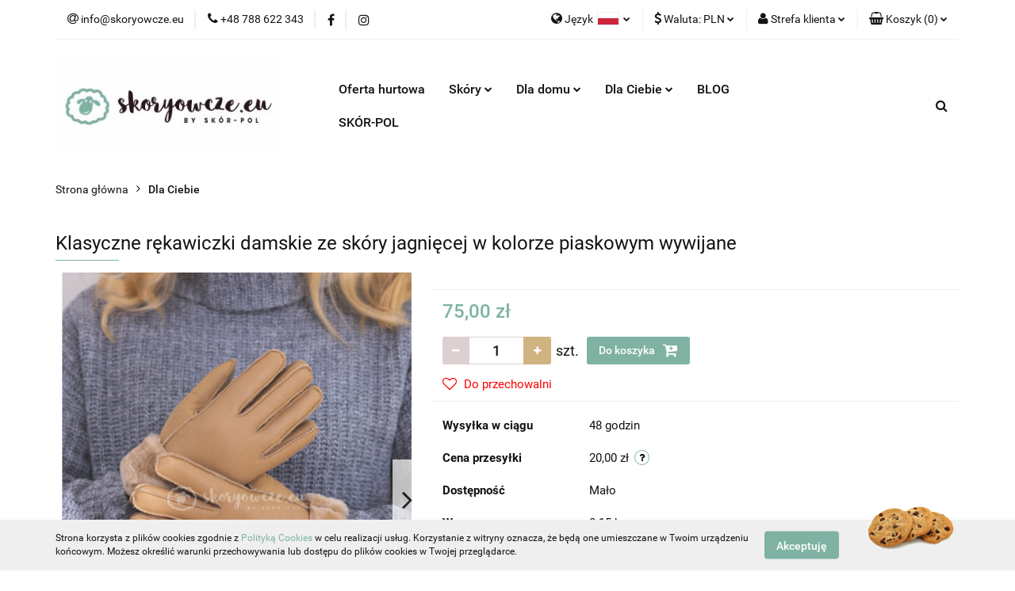

--- FILE ---
content_type: text/html; charset=utf-8
request_url: https://skoryowcze.eu/Womens-beige-lambskin-gloves-p641
body_size: 18365
content:
<!DOCTYPE html>
<html lang="pl" currency="PLN"  class=" ">
	<head>
		<meta http-equiv="Content-Type" content="text/html; charset=UTF-8" />
		<meta name="description" content="Klasyczne rękawiczki damskie ze skóry jagnięcej w kolorze piaskowym wywijane Wysokiej jakości, eleganckie pięciopalczaste rękawiczki  damskie z efektownym wywijanym futerkiem są wykonane z najwyższej jakości skór jagnięcych. Rękawiczki są od środka wykońc">
		<meta name="keywords" content="skóry owcze, producent skór owczych, skór pol, skór-pol, skóry dekoracyjne, skóry naturalne, produkty z owczej wełny, podhale, nowy targ, skóry ekologiczne, skóry islandy, skóra owcza, narzuty tkane, narzyty szyte, skóry relugan, skóry bydlece,">
					<meta name="generator" content="Sky-Shop">
						<meta name="author" content="skoryowcze.eu - działa na oprogramowaniu sklepów internetowych Sky-Shop.pl">
		<meta name="viewport" content="width=device-width, initial-scale=1.0">
		<meta name="skin_id" content="universal">
		<meta property="og:title" content="skoryowcze.eu - Skór-Pol polski producent wyrobów ze skóry owczej. &gt; Klasyczne rękawiczki damskie ze skóry jagnięcej w kolorze piaskowym wywijane">
		<meta property="og:description" content="Klasyczne rękawiczki damskie ze skóry jagnięcej w kolorze piaskowym wywijane Wysokiej jakości, eleganckie pięciopalczaste rękawiczki  damskie z efektownym wywijanym futerkiem są wykonane z najwyższej jakości skór jagnięcych. Rękawiczki są od środka wykońc">
					<meta property="og:image" content="https://skoryowcze.eu/images/skor-pol/2000-3000/Klasyczne-rekawiczki-damskie-ze-skory-jagniecej-w-kolorze-piaskowym-wywijane_%5B2873%5D_568.jpg">
			<meta property="og:image:type" content="image/jpeg">
			<meta property="og:image:width" content="568">
			<meta property="og:image:height" content="738">
			<link rel="image_src" href="https://skoryowcze.eu/images/skor-pol/2000-3000/Klasyczne-rekawiczki-damskie-ze-skory-jagniecej-w-kolorze-piaskowym-wywijane_%5B2873%5D_568.jpg">
							<link rel="shortcut icon" href="/upload/skor-pol/favicon.png">
									<link rel="next" href="https://skoryowcze.eu/Womens-beige-lambskin-gloves-p641/pa/2#scr">
							<link rel="canonical" href="https://skoryowcze.eu/Klasyczne-rekawiczki-damskie-ze-skory-jagniecej-w-kolorze-piaskowym-wywijane-p641">
						<title>skoryowcze.eu - Skór-Pol polski producent wyrobów ze skóry owczej. &gt; Klasyczne rękawiczki damskie ze skóry jagnięcej w kolorze piaskowym wywijane</title>
		<!-- Google tag (gtag.js) -->
<script async src="https://www.googletagmanager.com/gtag/js?id=G-TFC8VXGEE6"></script>
<script>
  window.dataLayer = window.dataLayer || [];
  function gtag(){dataLayer.push(arguments);}
  gtag('js', new Date());

  gtag('config', 'G-TFC8VXGEE6');
</script>

				


    <script type="text/javascript">
        !function(f, b, e, v, n, t, s) {
            if (f.fbq) return;
            n = f.fbq = function() {
                n.callMethod ?
                    n.callMethod.apply(n, arguments) : n.queue.push(arguments)
            };
            if (!f._fbq) f._fbq = n;
            n.push = n;
            n.loaded = !0;
            n.version = '2.0';
            n.queue = [];
            t = b.createElement(e);
            t.async = !0;
            t.src = v;
            s = b.getElementsByTagName(e)[0];
            s.parentNode.insertBefore(t, s)
        }(window,
            document, 'script', 'https://connect.facebook.net/en_US/fbevents.js');
        fbq('init', '4577127788982553');

				fbq('track', 'PageView', {}, { eventID: 'PageView.0431830001768839253' } );
				fbq('track', 'ViewContent', {"value":75,"currency":"PLN","content_ids":[641],"content_type":"product","content_name":"Klasyczne rękawiczki damskie ze skóry jagnięcej w kolorze piaskowym wywijane"}, { eventID: 'ViewContent.0431830001768839253' } );
		    </script>
    <noscript>
        <img height="1" width="1" src="https://www.facebook.com/tr?id=4577127788982553&ev=&noscript=1">
    </noscript>

<!-- edrone -->



	
        <script async src="https://www.googletagmanager.com/gtag/js?id=G-TFC8VXGEE6"></script>
    <script>
        window.dataLayer = window.dataLayer || [];
        function gtag(){dataLayer.push(arguments);}
        gtag('js', new Date());

        gtag('config', 'G-TFC8VXGEE6');
    </script>
	


	<script>
		var GA_4_PRODUCTS_DATA =  [{"item_id":641,"item_brand":null,"item_category":"Dla Ciebie"}] ;
			</script>







		<script type="text/javascript">

			function imageLoaded(element, target = "prev") {
				let siblingElement;
				if (target === "prev") {
					siblingElement = element.previousElementSibling;
				} else if (target === "link") {
					siblingElement = element.parentElement.previousElementSibling;
				}
				if (siblingElement && (siblingElement.classList.contains("fa") || siblingElement.classList.contains("icon-refresh"))) {
					siblingElement.style.display = "none";
				}
			}
			</script>

        
		<link rel="stylesheet" href="/view/new/userContent/skor-pol/style.css?v=583">
		<style>
@media (min-width: 1200px) { 
#o-nas {
padding-right: 120px;
padding-left: 120px;
}
.product-tabs .tab-content {
    padding: 0px 180px !important;
}
}

.product-tabs .tab-content ul {
    list-style-type: none;
    padding: 0;
}

.product-tabs .tab-content li::before {
content: "• ";
}



</style>




<meta name="facebook-domain-verification" content="uqsmj811987k63wnx9i1rr8ptt6qoj">
		
		<script src="/view/new/scheme/public/_common/js/libs/promise/promise.min.js"></script>
		<script src="/view/new/scheme/public/_common/js/libs/jquery/jquery.min.js"></script>
		<script src="/view/new/scheme/public/_common/js/libs/angularjs/angularjs.min.js"></script>
	</head>
	<body 		  data-coupon-codes-active="0"
		  data-free-delivery-info-active="1"
		  data-generate-pdf-config="OFF"
		  data-hide-price="0"
		  data-is-user-logged-id="0"
		  data-loyalty-points-active="0"
		  data-cart-simple-info-quantity="0"
		  data-cart-simple-info-price="0,00 zł"
		  data-base="PLN"
		  data-used="PLN|zł"
		  data-rates="'PLN':1,'EUR':4.2231"
		  data-decimal-hide="0"
		  data-decimal=","
		  data-thousand=" "
		   data-js-hash="9c9de81c8c"		  data-gtag-events="true" data-gtag-id="G-TFC8VXGEE6"		  		  class="		  		  		  		  "
		  		  		  		  		  data-hurt-price-type=""
		  data-hurt-price-text=""
		  		  data-tax="23"
	>
		<script>
if ("0" == 67) {
  window.onload = function() {
    var script = document.createElement("script");
    script.onload = function() {
    };
    script.src =
      "https://www.rzetelnyregulamin.pl/pl/rr,kod-958db9bf9135a040376cb2db79e7c561";

    document.head.appendChild(script);
  };
}

if ("0" == 113) {
    window.onload = function() {
      var script = document.createElement("script");
      script.onload = function() {
      };
      script.src =
        "https://www.rzetelnyregulamin.pl/pl/rr,kod-32abf65a96e52fe794bfe4280985fc66";
  
      document.head.appendChild(script);
    };
  }
</script>

<style>
.select-field-select2-container {
max-width: 320px !important;
}
</style>
		
					
<!-- Google Tag Manager (noscript) -->
<noscript>
    <iframe src="https://www.googletagmanager.com/ns.html?id=G-TFC8VXGEE6"
                  height="0" width="0" style="display:none;visibility:hidden"></iframe>
</noscript>
<!-- End Google Tag Manager (noscript) -->
		


<div id="aria-live" role="alert" aria-live="assertive" class="sr-only">&nbsp;</div>
<main class="skyshop-container" data-ng-app="SkyShopModule">
		

<div data-ng-controller="CartCtrl" data-ng-init="init({type: 'QUICK_CART', turnOffSales: 0})">
		
<md-sidenav ng-cloak md-component-id="mobile-cart" class="md-sidenav-right position-fixed" sidenav-swipe>
    <md-content layout-padding="">
        <div class="dropdown dropdown-quick-cart">
            
  <ul data-ng-if="data.cartSelected || data.hidePrice" class="quick-cart-products-wrapper products">
    <li data-ng-if="!data.cartSelected.items.length" class="quick-cart-empty-wrapper">
      <div class="quick-cart-empty-title">
        Koszyk jest pusty
      </div>
    </li>
    <li data-ng-if="data.cartSelected.items.length && item.type !== 'GRATIS_PRODUCT'" class="quick-cart-products__item" data-nosnippet data-ng-repeat="item in data.cartSelected.items track by item.id">
      <div class="container-fluid">
        <div class="row product">
          <div>
            <button data-ng-click="openProductPage(item.product)" data-ng-disabled="isApiPending">
              <img class="product-image"
                   data-ng-srcset="[{[item.product.photo.url]}] 125w"
                   sizes="(max-width: 1200px) 125px, 125px"
                   data-ng-src="[{[item.product.photo.url]}]"
                   alt="[{[item.product.name]}]"/>
            </button>
          </div>
          <div>
            <button data-ng-click="openProductPage(item.product)" data-ng-disabled="isApiPending">
              <span class="product-name" data-ng-bind="item.product.name"></span>
            </button>
            <span class="product-total">
            <span data-ng-bind="item.quantity"></span> x <span data-ng-bind-html="item.unitPriceSummary | priceFormat:''"></span>
          </span>
          </div>
          <div>
            <i class="close-shape"
               is-disabled="isApiPending"
               remove-list-item
               parent-selector-to-remove="'li'"
               collapse-animation="true"
               click="deleteCartItem(item.id)"></i>
          </div>
        </div>
      </div>
    </li>
  </ul>
  <div data-ng-if="data.cartSelected || data.hidePrice" class="quick-cart-products-actions">
    <div class="quick-cart-products-actions__summary">
      <div data-ng-if="cartFinalDiscountByFreeDelivery() || (data.cartFreeDelivery && data.cartFreeDelivery.status !== data.cartFreeDeliveryStatuses.NOT_AVAILABLE)" class="quick-cart-products-actions__summary-delivery">
        <div data-ng-if="!cartFinalDiscountByFreeDelivery()  && data.cartFreeDelivery.missingAmount > 0" class="summary-element cart-is-free-shipment">
          <span>Do bezpłatnej dostawy brakuje</span>
          <span data-ng-bind-html="data.cartFreeDelivery | priceFormat: ''">-,--</span>
        </div>
        <div data-ng-if="cartFinalDiscountByFreeDelivery() || data.cartFreeDelivery.missingAmount <= 0" class="summary-element free-shipment-wrapper">
          <i class="fa fa-truck"></i>
          <span class="value-upper free-shipment-info">Darmowa dostawa!</span>
        </div>
        <div>
        </div>
      </div>

      <div class="quick-cart-products-actions__summary-total-price">
        <span>Suma </span>
        <span data-ng-if="!data.hidePrice" class="value" data-ng-bind-html="data.cartSelected.priceSummary | priceFormat:'':true">0,00 zł</span>
        <span data-ng-if="data.hidePrice" class="hide-price-text"></span>
      </div>
            <div class="quick-cart-products-actions__summary-discount-info" data-ng-if="data.cartSelected.priceSummary.final.gross != data.cartSelected.priceSummary.base.gross">
        <small>Cena uwzględnia rabaty</small>
      </div>
    </div>
    <button data-ng-disabled="isApiPending" type="button" class="btn btn-primary btn-block" data-ng-click="goToCart()">
      Realizuj zamówienie
    </button>
  </div>
  <!--googleon: all-->
        </div>
    </md-content>
</md-sidenav>	<header id="header" class="mod-header-4 ">
		
<section class="cookies hidden bottom">
  <div class="container">
    <div class="row">
      <div class="col-xs-8">
        <span>Strona korzysta z plików cookies zgodnie z <a href="http://customizedrwd.mysky-shop.pl/news/n/134/Polityka-cookies">Polityką Cookies</a> w celu realizacji usług. Korzystanie z witryny oznacza, że będą one umieszczane w Twoim urządzeniu końcowym. Możesz określić warunki przechowywania lub dostępu do plików cookies w Twojej przeglądarce.</span>
      </div>
      <div class="col-xs-4">
        <button type="button" class="btn btn-primary core_acceptCookies">Akceptuję</button>
        <div class="cookie-bg-block" style="background-image: url('/view/new/scheme/public/_common/img/cookies.png')"></div>
      </div>
    </div>
  </div>
</section>
		
<section class="mobile-search">
  <span class="title">Szukaj</span>
  <i class="close-shape"></i>
    <form method="GET" action="/category/#top">
      <div class="row">
        <div class="mobile-search-input-wrapper clearbox">
          <input class="input-field " type="text" name="q" product-per-page="4" value="" placeholder="wyszukaj w sklepie..." autocomplete="off"  />
          <i class="clearbox_button"></i>
                  </div>
        <div class="mobile-search-btn-wrapper">
          <input type="submit" value="Szukaj" class="btn btn-primary btn-block">
        </div>
      </div>
          </form>
</section>
	<div class="header_inner_wrapper">
		
		<section class="top_bar">
			<div class="sky-container">
				<div class="top_bar_inner_wrapper">
					<div class="top_bar_item left">
						
<div class="top_bar_item_list_wrapper">
  <ul class="top_bar_item_list">
        <li data-type="email" class="top_bar_item_list_item hidden-on-mobile" id="top_bar_item_list_item_email">
                  <a href="mailto:info@skoryowcze.eu">
            <div class="top_bar_item_list_item_icon" id="top_bar_item_list_item_email_icon">
              <span class="helper-icon">
                <i class="fa fa-at"></i>
              </span>
            </div>
            <span class="helper-text">
              info@skoryowcze.eu
            </span>
          </a>
                  </li>
              <li data-type="phone" class="top_bar_item_list_item hidden-on-mobile" id="top_bar_item_list_item_phone">
                      <a href="tel:+48 788 622 343">
              <div class="top_bar_item_list_item_icon" id="top_bar_item_list_item_phone_icon">
                <span class="helper-icon">
                  <i class="fa fa-phone"></i>
                </span>
              </div>
              <span class="helper-text">
                +48 788 622 343
              </span>
            </a>
                </li>
                      <li data-type="social-sm_facebook" class="top_bar_item_list_item top_bar_item_list_item_social_media hidden-on-mobile" ng-non-bindable>
            <a href="https://www.facebook.com/skorpolNATURAL/" rel="nofollow" target="_blank">
                <div class="top_bar_item_list_item_social_media">
                                    <span class="top_bar_item_list_item_social_media_icon" id="top_bar_item_list_item_social_media_icon_fb">
                    <i class="fa fa-facebook"></i>
                  </span>
                                  </div>
            </a>
        </li>
                        <li data-type="social-sm_instagram" class="top_bar_item_list_item top_bar_item_list_item_social_media hidden-on-mobile" ng-non-bindable>
            <a href="https://www.instagram.com/skoryowcze.eu/" rel="nofollow" target="_blank">
                <div class="top_bar_item_list_item_social_media">
                                    <span class="top_bar_item_list_item_social_media_icon" id="top_bar_item_list_item_social_media_icon_ig">
                    <i class="fa fa-instagram"></i>
                  </span>
                                  </div>
            </a>
        </li>
                                                                                                                                  <li id="mobile-open-contact" class="top_bar_item_list_item top_bar_item_list_item_contact hidden-on-desktop">
          <a href="#">
            <div class="top_bar_item_list_item_item_social_envelope_icon">
              <span class="helper-icon">
                <i class="fa fa-envelope"></i>
              </span>
              <span class="helper-arrow">
                <i class="fa fa-chevron-down"></i>
              </span>
            </div>
          </a>
      </li>
      </ul>
</div>					</div>
					<div class="top_bar_item right">
						
<div class="top_bar_item_list_wrapper">
    <ul class="top_bar_item_list">
                    <li class="top_bar_item_list_item language">
                <div class="top_bar_item_list_item_language_icon">
                    <span class="helper-icon">
                        <i class="fa fa-globe"></i>
                    </span>
                    <span class="helper-text">
                        Język
                    </span> 
                    <img src="/view/new/img/ico_lang/pl.png" class="icon-language-flag" alt="">
                    <span class="helper-arrow">
                        <i class="fa fa-chevron-down"></i>
                    </span>
                </div>
                <div class="dropdown">
                    <ul>
                                                                                    <li class="">
                                    <a href="/Womens-beige-lambskin-gloves-p641/s_lang/pl">Polski <img src="/view/new/img/ico_lang/pl.png" class="icon-language-flag small" alt="Polski"></a>
                                </li>
                                                                                                                <li class="">
                                    <a href="/Womens-beige-lambskin-gloves-p641/s_lang/en">English <img src="/view/new/img/ico_lang/en.png" class="icon-language-flag small" alt="English"></a>
                                </li>
                                                                        </ul>
                </div>
            </li>
                            <li class="top_bar_item_list_item currency">
                <div class="top_bar_item_list_item_currency_icon">
                    <span class="helper-icon">
                        <i class="fa fa-usd"></i>
                    </span>
                    <span class="helper-text">
                        Waluta: <span data-select-currency-name>PLN</span>
                    </span> 
                    <span class="helper-arrow">
                        <i class="fa fa-chevron-down"></i>
                    </span>
                </div>
                <div class="dropdown">
                    <ul>
                                                    <li class="active" data-select-currency-active>
                                <a href="#" data-select-currency="PLN|zł">PLN</a>
                            </li>
                                                    <li class="" data-select-currency-active>
                                <a href="#" data-select-currency="EUR|€">EUR</a>
                            </li>
                                            </ul>
                </div>
            </li>
                <li class="top_bar_item_list_item user-menu">
            
  <div class="header_top_bar_social_user_icon">
    <span class="helper-icon">
      <i class="fa fa-user"></i>
    </span>
          <span class="hidden-on-mobile">
        Strefa klienta
      </span>
      <span class="helper-arrow">
        <i class="fa fa-chevron-down"></i>      </span> 
  </div>
  <div class="dropdown">
    <ul>
      <li>
        <a href="/login/">Zaloguj się</a>
      </li>
      <li>
        <a href="/register/">Zarejestruj się</a>
      </li>
            <li>
        <a href="/ticket/add/" rel="nofollow">Dodaj zgłoszenie</a>
      </li>
          </ul>
  </div>
        </li>
                    <li cy-data="headerCart" data-ng-click="openMobileCart($event)" data-ng-mouseenter="loadMobileCart()" class="top_bar_item_list_item quick-cart ">
                <div class="top_bar_item_list_item_cart_icon">
                    <span class="helper-icon">
                        <i class="fa fa-shopping-basket"></i>
                    </span>
                    <span class="helper-text">
                        Koszyk
                    </span>
                    <span class="helper-text-amount">
                        <span class="helper-cart-left-bracket">(</span>
                        <span data-ng-bind="data.cartAmount">0</span>
                        <span class="helper-cart-right-bracket">)</span>
                    </span>
                    <span class="helper-arrow">
                        <i class="fa fa-chevron-down"></i>
                    </span>
                </div>
                                <div data-ng-if="data.initCartAmount" class="dropdown dropdown-quick-cart">
                    
  <ul data-ng-if="data.cartSelected || data.hidePrice" class="quick-cart-products-wrapper products">
    <li data-ng-if="!data.cartSelected.items.length" class="quick-cart-empty-wrapper">
      <div class="quick-cart-empty-title">
        Koszyk jest pusty
      </div>
    </li>
    <li data-ng-if="data.cartSelected.items.length && item.type !== 'GRATIS_PRODUCT'" class="quick-cart-products__item" data-nosnippet data-ng-repeat="item in data.cartSelected.items track by item.id">
      <div class="container-fluid">
        <div class="row product">
          <div>
            <button data-ng-click="openProductPage(item.product)" data-ng-disabled="isApiPending">
              <img class="product-image"
                   data-ng-srcset="[{[item.product.photo.url]}] 125w"
                   sizes="(max-width: 1200px) 125px, 125px"
                   data-ng-src="[{[item.product.photo.url]}]"
                   alt="[{[item.product.name]}]"/>
            </button>
          </div>
          <div>
            <button data-ng-click="openProductPage(item.product)" data-ng-disabled="isApiPending">
              <span class="product-name" data-ng-bind="item.product.name"></span>
            </button>
            <span class="product-total">
            <span data-ng-bind="item.quantity"></span> x <span data-ng-bind-html="item.unitPriceSummary | priceFormat:''"></span>
          </span>
          </div>
          <div>
            <i class="close-shape"
               is-disabled="isApiPending"
               remove-list-item
               parent-selector-to-remove="'li'"
               collapse-animation="true"
               click="deleteCartItem(item.id)"></i>
          </div>
        </div>
      </div>
    </li>
  </ul>
  <div data-ng-if="data.cartSelected || data.hidePrice" class="quick-cart-products-actions">
    <div class="quick-cart-products-actions__summary">
      <div data-ng-if="cartFinalDiscountByFreeDelivery() || (data.cartFreeDelivery && data.cartFreeDelivery.status !== data.cartFreeDeliveryStatuses.NOT_AVAILABLE)" class="quick-cart-products-actions__summary-delivery">
        <div data-ng-if="!cartFinalDiscountByFreeDelivery()  && data.cartFreeDelivery.missingAmount > 0" class="summary-element cart-is-free-shipment">
          <span>Do bezpłatnej dostawy brakuje</span>
          <span data-ng-bind-html="data.cartFreeDelivery | priceFormat: ''">-,--</span>
        </div>
        <div data-ng-if="cartFinalDiscountByFreeDelivery() || data.cartFreeDelivery.missingAmount <= 0" class="summary-element free-shipment-wrapper">
          <i class="fa fa-truck"></i>
          <span class="value-upper free-shipment-info">Darmowa dostawa!</span>
        </div>
        <div>
        </div>
      </div>

      <div class="quick-cart-products-actions__summary-total-price">
        <span>Suma </span>
        <span data-ng-if="!data.hidePrice" class="value" data-ng-bind-html="data.cartSelected.priceSummary | priceFormat:'':true">0,00 zł</span>
        <span data-ng-if="data.hidePrice" class="hide-price-text"></span>
      </div>
            <div class="quick-cart-products-actions__summary-discount-info" data-ng-if="data.cartSelected.priceSummary.final.gross != data.cartSelected.priceSummary.base.gross">
        <small>Cena uwzględnia rabaty</small>
      </div>
    </div>
    <button data-ng-disabled="isApiPending" type="button" class="btn btn-primary btn-block" data-ng-click="goToCart()">
      Realizuj zamówienie
    </button>
  </div>
  <!--googleon: all-->
                </div>
                            </li>
            </ul>
</div>
					</div>
				</div>
			</div>
		</section>
		<section class="header_middle_content">
			<div class="sky-container">
				<div class="header_middle_content_inner_wrapper">
					<a href="/" class="header_middle_content_logo">
						<img src="/upload/skor-pol/logos//logo-skoryowcze%281%29.jpg" data-src-old-browser="" alt=" skoryowcze.eu " />
					</a>
					<ul class="mobile-actions">
						<li id="mobile-open-search">
							<i class="fa fa-search"></i>
						</li>
						<li id="mobile-open-menu">
							<i class="fa fa-bars"></i>
						</li>
					</ul>
					<div class="header_middle_content_menu">
						<section class="menu menu-calculate smart-menu" data-action="inline">
							<ul class="header_middle_content_menu_list">
								
        <li class="header_bottom_content_list_dropdown_item">
      <a class="header_bottom_content_list_item_anchor" href="/news/n/343/Oferta-hurtowa">
        Oferta hurtowa
      </a>
    </li>
    
      <li class="header_bottom_content_list_item single-category ">
              <a class="header_bottom_content_list_item_anchor" href="#">
              Skóry
        <span class="helper-arrow">
          <i class="fa fa-chevron-down"></i>
        </span>
      </a>
      <div class="dropdown">
        <div class="row">
          <div class="col-xs-12">
            <ul>
                              <li>
                                      <a href="/Skory-naturalne-owcze-c18" >Skóry naturalne owcze</a>
                                  </li>
                              <li>
                                      <a href="/Skory-farbowane-owcze-c23" >Skóry farbowane owcze</a>
                                  </li>
                              <li>
                                      <a href="https://skoryowcze.eu/Skory-z-renifera-c80" >Skóry z renifera</a>
                                  </li>
                              <li>
                                      <a href="/Skory-Islandy-c21" >Skóry Islandzkie</a>
                                  </li>
                              <li>
                                      <a href="/Skory-kozie-c69" >Skóry kozie</a>
                                  </li>
                              <li>
                                      <a href="/Skory-Tybetenskie-c71" >Skóry Tybetańskie</a>
                                  </li>
                              <li>
                                      <a href="/Dziczyzna-c70" >Dziczyzna</a>
                                  </li>
                              <li>
                                      <a href="/Skory-zszywane-c35" >Dywany zszywane</a>
                                  </li>
                              <li>
                                      <a href="/Relugan-lecznicze-c22" >Produkty medyczne relugan</a>
                                  </li>
                          </ul>
          </div>
        </div>
      </div>
    </li>
      
      <li class="header_bottom_content_list_item single-category ">
              <a class="header_bottom_content_list_item_anchor" href="#">
              Dla domu
        <span class="helper-arrow">
          <i class="fa fa-chevron-down"></i>
        </span>
      </a>
      <div class="dropdown">
        <div class="row">
          <div class="col-xs-12">
            <ul>
                              <li>
                                      <a href="/Narzuty-c24" >Narzuty dekoracyjne</a>
                                  </li>
                              <li>
                                      <a href="/Barany-dekoracyjne-c28" >Krzesła dekoracyjne baranki</a>
                                  </li>
                              <li>
                                      <a href="https://skoryowcze.eu/Baranki-dekoracyjne-c78" >Baranki dekoracyjne</a>
                                  </li>
                              <li>
                                      <a href="https://skoryowcze.eu/Renifery-dekoracyjne-c79" >Renifery dekoracyjne</a>
                                  </li>
                              <li>
                                      <a href="/Niedzwiedzie-dekoracyjne-c43" >Krzesła dekoracyjne niedźwiedzie</a>
                                  </li>
                              <li>
                                      <a href="/Futerkowe-pufki-c32" >Pufy i krzesła ze skóry</a>
                                  </li>
                              <li>
                                      <a href="/Puszyste-poduszki-c31" >Futrzane poduszki</a>
                                  </li>
                              <li>
                                      <a href="/Skory-Krowie-c37" >Skóry i dywany bydlęce</a>
                                  </li>
                              <li>
                                      <a href="/Legowiska-dla-zwierzat-c61" >Legowiska dla zwierząt</a>
                                  </li>
                              <li>
                                      <a href="/Inne-c58" >Inne</a>
                                  </li>
                          </ul>
          </div>
        </div>
      </div>
    </li>
      
      <li class="header_bottom_content_list_item single-category ">
              <a class="header_bottom_content_list_item_anchor" href="#">
              Dla Ciebie
        <span class="helper-arrow">
          <i class="fa fa-chevron-down"></i>
        </span>
      </a>
      <div class="dropdown">
        <div class="row">
          <div class="col-xs-12">
            <ul>
                              <li>
                                      <a href="/Produkty-welniane-c48" >Produkty wełniane</a>
                                  </li>
                              <li>
                                      <a href="Rekawiczki-damskie-c45" >Rękawiczki damskie</a>
                                  </li>
                              <li>
                                      <a href="/Rekawiczki-meskie-c46" >Rękawiczki męskie</a>
                                  </li>
                              <li>
                                      <a href="/Rekawiczki-dzieciece-c52" >Rękawiczki dziecięce</a>
                                  </li>
                              <li>
                                      <a href="/Spiwory-c74" >Śpiwory</a>
                                  </li>
                              <li>
                                      <a href="/Sniegowce-c33" >Śniegowce z futrem</a>
                                  </li>
                              <li>
                                      <a href="/Pantofle-bambosze-c59" >Pantofle/bambosze</a>
                                  </li>
                              <li>
                                      <a href="/Szale-i-ogony-c56" >Szale i ogony lisie</a>
                                  </li>
                              <li>
                                      <a href="/Termofory-c60" >Owcze termofory</a>
                                  </li>
                              <li>
                                      <a href="/akcesoria" >Akcesoria ze skór owczych</a>
                                  </li>
                          </ul>
          </div>
        </div>
      </div>
    </li>
      
          <li class="header_bottom_content_list_dropdown_item">
      <a class="header_bottom_content_list_item_anchor" href="/blog" >
        BLOG
      </a>
    </li>
  
          <li class="header_bottom_content_list_dropdown_item">
      <a class="header_bottom_content_list_item_anchor" href="/news/n/53/Skor-Pol-o-nas" >
        SKÓR-POL
      </a>
    </li>
  
								<li class="hamburger ">
									<a href="#">
										<i class="fa fa-bars"></i>
									</a>
									<div class="dropdown">
										<div class="row">
											<div class="col-xs-12 smart-menu">
												<ul class="hambureger-elements"></ul>
											</div>
										</div>
									</div>
								</li>
							</ul>
						</section>
					</div>
					<section class="header_middle_content_search menu">
						<div class="header_middle_content_search_inner_wrapper">
							<div class="search">
								<a href="#">
									<i class="fa fa-search"></i>
								</a>
								
<div class="search_dropdown dropdown">
    <form method="GET" action="/category/#top">
        <div class="search_dropdown_inner_wrapper search-input">
            <div class="search_dropdown_input_wrapper">
                <input
                        cy-data="headerSearch"                        class="input-field " type="text" name="q" value="" placeholder="wyszukaj w sklepie..." autocomplete="off" />
                            </div>
            <div class="search_dropdown_button_wrapper">
                <input type="submit" value="Szukaj" class="btn btn-primary btn-block">
            </div>
        </div>
            </form>
</div>
							</div>
						</div>
					</section>
				</div>
			</div>
		</section>
		<section id="sticky-header" data-sticky="no">
			<div class="sky-container">
				
<div class="sticky-header__wrapper">
    <a href="/" class="sticky-header_content__logo">
        <img src="/upload/skor-pol/logos//logo-skoryowcze%281%29.jpg" data-src-old-browser="" alt=" skoryowcze.eu " />
    </a>
    <section class="sticky-header_content__menu smart-menu" data-action="inline">
         <ul class="sticky-header_content__menu_list">
            
        <li class="header_bottom_content_list_dropdown_item">
      <a class="header_bottom_content_list_item_anchor" href="/news/n/343/Oferta-hurtowa">
        Oferta hurtowa
      </a>
    </li>
    
      <li class="header_bottom_content_list_item single-category ">
              <a class="header_bottom_content_list_item_anchor" href="#">
              Skóry
        <span class="helper-arrow">
          <i class="fa fa-chevron-down"></i>
        </span>
      </a>
      <div class="dropdown">
        <div class="row">
          <div class="col-xs-12">
            <ul>
                              <li>
                                      <a href="/Skory-naturalne-owcze-c18" >Skóry naturalne owcze</a>
                                  </li>
                              <li>
                                      <a href="/Skory-farbowane-owcze-c23" >Skóry farbowane owcze</a>
                                  </li>
                              <li>
                                      <a href="https://skoryowcze.eu/Skory-z-renifera-c80" >Skóry z renifera</a>
                                  </li>
                              <li>
                                      <a href="/Skory-Islandy-c21" >Skóry Islandzkie</a>
                                  </li>
                              <li>
                                      <a href="/Skory-kozie-c69" >Skóry kozie</a>
                                  </li>
                              <li>
                                      <a href="/Skory-Tybetenskie-c71" >Skóry Tybetańskie</a>
                                  </li>
                              <li>
                                      <a href="/Dziczyzna-c70" >Dziczyzna</a>
                                  </li>
                              <li>
                                      <a href="/Skory-zszywane-c35" >Dywany zszywane</a>
                                  </li>
                              <li>
                                      <a href="/Relugan-lecznicze-c22" >Produkty medyczne relugan</a>
                                  </li>
                          </ul>
          </div>
        </div>
      </div>
    </li>
      
      <li class="header_bottom_content_list_item single-category ">
              <a class="header_bottom_content_list_item_anchor" href="#">
              Dla domu
        <span class="helper-arrow">
          <i class="fa fa-chevron-down"></i>
        </span>
      </a>
      <div class="dropdown">
        <div class="row">
          <div class="col-xs-12">
            <ul>
                              <li>
                                      <a href="/Narzuty-c24" >Narzuty dekoracyjne</a>
                                  </li>
                              <li>
                                      <a href="/Barany-dekoracyjne-c28" >Krzesła dekoracyjne baranki</a>
                                  </li>
                              <li>
                                      <a href="https://skoryowcze.eu/Baranki-dekoracyjne-c78" >Baranki dekoracyjne</a>
                                  </li>
                              <li>
                                      <a href="https://skoryowcze.eu/Renifery-dekoracyjne-c79" >Renifery dekoracyjne</a>
                                  </li>
                              <li>
                                      <a href="/Niedzwiedzie-dekoracyjne-c43" >Krzesła dekoracyjne niedźwiedzie</a>
                                  </li>
                              <li>
                                      <a href="/Futerkowe-pufki-c32" >Pufy i krzesła ze skóry</a>
                                  </li>
                              <li>
                                      <a href="/Puszyste-poduszki-c31" >Futrzane poduszki</a>
                                  </li>
                              <li>
                                      <a href="/Skory-Krowie-c37" >Skóry i dywany bydlęce</a>
                                  </li>
                              <li>
                                      <a href="/Legowiska-dla-zwierzat-c61" >Legowiska dla zwierząt</a>
                                  </li>
                              <li>
                                      <a href="/Inne-c58" >Inne</a>
                                  </li>
                          </ul>
          </div>
        </div>
      </div>
    </li>
      
      <li class="header_bottom_content_list_item single-category ">
              <a class="header_bottom_content_list_item_anchor" href="#">
              Dla Ciebie
        <span class="helper-arrow">
          <i class="fa fa-chevron-down"></i>
        </span>
      </a>
      <div class="dropdown">
        <div class="row">
          <div class="col-xs-12">
            <ul>
                              <li>
                                      <a href="/Produkty-welniane-c48" >Produkty wełniane</a>
                                  </li>
                              <li>
                                      <a href="Rekawiczki-damskie-c45" >Rękawiczki damskie</a>
                                  </li>
                              <li>
                                      <a href="/Rekawiczki-meskie-c46" >Rękawiczki męskie</a>
                                  </li>
                              <li>
                                      <a href="/Rekawiczki-dzieciece-c52" >Rękawiczki dziecięce</a>
                                  </li>
                              <li>
                                      <a href="/Spiwory-c74" >Śpiwory</a>
                                  </li>
                              <li>
                                      <a href="/Sniegowce-c33" >Śniegowce z futrem</a>
                                  </li>
                              <li>
                                      <a href="/Pantofle-bambosze-c59" >Pantofle/bambosze</a>
                                  </li>
                              <li>
                                      <a href="/Szale-i-ogony-c56" >Szale i ogony lisie</a>
                                  </li>
                              <li>
                                      <a href="/Termofory-c60" >Owcze termofory</a>
                                  </li>
                              <li>
                                      <a href="/akcesoria" >Akcesoria ze skór owczych</a>
                                  </li>
                          </ul>
          </div>
        </div>
      </div>
    </li>
      
          <li class="header_bottom_content_list_dropdown_item">
      <a class="header_bottom_content_list_item_anchor" href="/blog" >
        BLOG
      </a>
    </li>
  
          <li class="header_bottom_content_list_dropdown_item">
      <a class="header_bottom_content_list_item_anchor" href="/news/n/53/Skor-Pol-o-nas" >
        SKÓR-POL
      </a>
    </li>
  
             <li class="hamburger  sticky-hamburger">
                                        <a href="#">
                                            <i class="fa fa-bars"></i>
                                        </a>
                                        <div class="dropdown">
                                            <div class="row">
                                                <div class="col-xs-12 smart-menu">
                                                    <ul class="hambureger-elements"></ul>
                                                </div>
                                            </div>
                                        </div>
                                    </li>
         </ul>
    </section>
    <section class="sticky-header_content__nav">
        
<div class="inline_nav">
    <ul class="inline_nav_list">
        <li class="inline_nav_list_item search">
            <span class="helper-icon">
                <i class="fa fa-search"></i>
            </span>
            
<div class="search_dropdown dropdown">
    <form method="GET" action="/category/#top">
        <div class="search_dropdown_inner_wrapper search-input">
            <div class="search_dropdown_input_wrapper">
                <input
                                                class="input-field " type="text" name="q" value="" placeholder="wyszukaj w sklepie..." autocomplete="off">
                            </div>
            <div class="search_dropdown_button_wrapper">
                <input type="submit" value="Szukaj" class="btn btn-primary btn-block">
            </div>
        </div>
            </form>
</div>
                    </li>
                <li class="inline_nav_list_item">
            <span class="helper-icon">
                <i class="fa fa-globe"></i>
            </span>
            <div class="dropdown">
                <ul>
                                                                        <li class="">
                                <a href="/Womens-beige-lambskin-gloves-p641/s_lang/pl">Polski <img src="/view/new/img/ico_lang/pl.png" class="icon-language-flag small" alt="Polski"></a>
                            </li>
                                                                                                <li class="">
                                <a href="/Womens-beige-lambskin-gloves-p641/s_lang/en">English <img src="/view/new/img/ico_lang/en.png" class="icon-language-flag small" alt="English"></a>
                            </li>
                                                            </ul>
            </div>
        </li>
                        <li class="inline_nav_list_item">
            <span class="helper-icon">
                <i class="fa fa-usd"></i>
            </span>
            <div class="dropdown">
                <ul>
                                            <li class="active" data-select-currency-active>
                            <a href="#" data-select-currency="PLN|zł">PLN</a>
                        </li>
                                            <li class="" data-select-currency-active>
                            <a href="#" data-select-currency="EUR|€">EUR</a>
                        </li>
                                    </ul>
            </div>
        </li>
                <li class="inline_nav_list_item">
            
  <div class="header_top_bar_social_user_icon">
    <span class="helper-icon">
      <i class="fa fa-user"></i>
    </span>
          </span> 
  </div>
  <div class="dropdown">
    <ul>
      <li>
        <a href="/login/">Zaloguj się</a>
      </li>
      <li>
        <a href="/register/">Zarejestruj się</a>
      </li>
            <li>
        <a href="/ticket/add/" rel="nofollow">Dodaj zgłoszenie</a>
      </li>
          </ul>
  </div>
        </li>
                <li ng-cloak class="inline_nav_list_item quick-cart">
            <span class="helper-icon">
                <i class="fa fa-shopping-basket"></i>
            </span>
                        <div data-ng-if="data.initCartAmount" class="dropdown dropdown-quick-cart">
                
  <ul data-ng-if="data.cartSelected || data.hidePrice" class="quick-cart-products-wrapper products">
    <li data-ng-if="!data.cartSelected.items.length" class="quick-cart-empty-wrapper">
      <div class="quick-cart-empty-title">
        Koszyk jest pusty
      </div>
    </li>
    <li data-ng-if="data.cartSelected.items.length && item.type !== 'GRATIS_PRODUCT'" class="quick-cart-products__item" data-nosnippet data-ng-repeat="item in data.cartSelected.items track by item.id">
      <div class="container-fluid">
        <div class="row product">
          <div>
            <button data-ng-click="openProductPage(item.product)" data-ng-disabled="isApiPending">
              <img class="product-image"
                   data-ng-srcset="[{[item.product.photo.url]}] 125w"
                   sizes="(max-width: 1200px) 125px, 125px"
                   data-ng-src="[{[item.product.photo.url]}]"
                   alt="[{[item.product.name]}]"/>
            </button>
          </div>
          <div>
            <button data-ng-click="openProductPage(item.product)" data-ng-disabled="isApiPending">
              <span class="product-name" data-ng-bind="item.product.name"></span>
            </button>
            <span class="product-total">
            <span data-ng-bind="item.quantity"></span> x <span data-ng-bind-html="item.unitPriceSummary | priceFormat:''"></span>
          </span>
          </div>
          <div>
            <i class="close-shape"
               is-disabled="isApiPending"
               remove-list-item
               parent-selector-to-remove="'li'"
               collapse-animation="true"
               click="deleteCartItem(item.id)"></i>
          </div>
        </div>
      </div>
    </li>
  </ul>
  <div data-ng-if="data.cartSelected || data.hidePrice" class="quick-cart-products-actions">
    <div class="quick-cart-products-actions__summary">
      <div data-ng-if="cartFinalDiscountByFreeDelivery() || (data.cartFreeDelivery && data.cartFreeDelivery.status !== data.cartFreeDeliveryStatuses.NOT_AVAILABLE)" class="quick-cart-products-actions__summary-delivery">
        <div data-ng-if="!cartFinalDiscountByFreeDelivery()  && data.cartFreeDelivery.missingAmount > 0" class="summary-element cart-is-free-shipment">
          <span>Do bezpłatnej dostawy brakuje</span>
          <span data-ng-bind-html="data.cartFreeDelivery | priceFormat: ''">-,--</span>
        </div>
        <div data-ng-if="cartFinalDiscountByFreeDelivery() || data.cartFreeDelivery.missingAmount <= 0" class="summary-element free-shipment-wrapper">
          <i class="fa fa-truck"></i>
          <span class="value-upper free-shipment-info">Darmowa dostawa!</span>
        </div>
        <div>
        </div>
      </div>

      <div class="quick-cart-products-actions__summary-total-price">
        <span>Suma </span>
        <span data-ng-if="!data.hidePrice" class="value" data-ng-bind-html="data.cartSelected.priceSummary | priceFormat:'':true">0,00 zł</span>
        <span data-ng-if="data.hidePrice" class="hide-price-text"></span>
      </div>
            <div class="quick-cart-products-actions__summary-discount-info" data-ng-if="data.cartSelected.priceSummary.final.gross != data.cartSelected.priceSummary.base.gross">
        <small>Cena uwzględnia rabaty</small>
      </div>
    </div>
    <button data-ng-disabled="isApiPending" type="button" class="btn btn-primary btn-block" data-ng-click="goToCart()">
      Realizuj zamówienie
    </button>
  </div>
  <!--googleon: all-->
            </div>
                    </li>
            </ul>
</div>
    </section>
</div>

			</div>
		</section>
	</div>
</header>
</div>
		

  <section class="breadcrumbs breadcrumbs--mobile-hidden mod-breadcrumbs-5">
    <div class="breadcrumbs-outer full-width">
      <div class="container-fluid">
        <div class="breadcrumbs-wrapper">
          <ul>
                          <li>
                                  <a href="/">
                                <span>
                  Strona główna
                </span>
                                  </a>
                              </li>
                          <li>
                                  <a href="/Dla-Ciebie-c30">
                                <span>
                  Dla Ciebie
                </span>
                                  </a>
                              </li>
                      </ul>
        </div>
      </div>
    </div>
    
<script type="application/ld+json">
  {
    "@context": "http://schema.org",
    "@type": "BreadcrumbList",
    "itemListElement": [
            {
        "@type": "ListItem",
        "position": 1,
        "item": {
          "@id": "/",
          "name": "Strona główna"
        }
      }
                  ,{
        "@type": "ListItem",
        "position": 2,
        "item": {
          "@id": "/Dla-Ciebie-c30",
          "name": "Dla Ciebie"
        }
      }
                ]
  }
</script>
  </section>
		

<section class="product-card mod-product-card-1">
  <div class="container-fluid core_loadCard">
    <div class="row">
      <div class="col-md-12">
        <section class="heading inside to-left">
          <ul>
            <li>
              <h1 class="title">Klasyczne rękawiczki damskie ze skóry jagnięcej w kolorze piaskowym wywijane</h1>
            </li>
          </ul>
        </section>
        <div class="row">
          <div class="col-xxs col-sm-5 col-md-5">
            
<section class="product-gallery">
    <div class="carousel product-img">
          <div class="item">
        <i class="fa fa-refresh fa-spin fa-3x fa-fw"></i>
        <img srcset="/images/skor-pol/2000-3000/Klasyczne-rekawiczki-damskie-ze-skory-jagniecej-w-kolorze-piaskowym-wywijane_%5B2873%5D_480.jpg 480w, /images/skor-pol/2000-3000/Klasyczne-rekawiczki-damskie-ze-skory-jagniecej-w-kolorze-piaskowym-wywijane_%5B2873%5D_780.jpg 780w" sizes="(max-width: 767px) 780px, 480px" src="/images/skor-pol/2000-3000/Klasyczne-rekawiczki-damskie-ze-skory-jagniecej-w-kolorze-piaskowym-wywijane_%5B2873%5D_480.jpg" alt="Klasyczne rękawiczki damskie ze skóry jagnięcej w kolorze piaskowym wywijane" title="Klasyczne rękawiczki damskie ze skóry jagnięcej w kolorze piaskowym wywijane" class="vertical"" />
                <img srcset="/images/skor-pol/2000-3000/Klasyczne-rekawiczki-damskie-ze-skory-jagniecej-w-kolorze-piaskowym-wywijane_%5B2873%5D_480.jpg 480w, /images/skor-pol/2000-3000/Klasyczne-rekawiczki-damskie-ze-skory-jagniecej-w-kolorze-piaskowym-wywijane_%5B2873%5D_780.jpg 780w" sizes="(max-width: 767px) 780px, 480px" src="/images/skor-pol/2000-3000/Klasyczne-rekawiczki-damskie-ze-skory-jagniecej-w-kolorze-piaskowym-wywijane_%5B2873%5D_480.jpg" data-zoom-image="/images/skor-pol/2000-3000/Klasyczne-rekawiczki-damskie-ze-skory-jagniecej-w-kolorze-piaskowym-wywijane_%5B2873%5D_1200.jpg" alt="Klasyczne rękawiczki damskie ze skóry jagnięcej w kolorze piaskowym wywijane" title="Klasyczne rękawiczki damskie ze skóry jagnięcej w kolorze piaskowym wywijane" class="mousetrap" />
              </div>
          <div class="item">
        <i class="fa fa-refresh fa-spin fa-3x fa-fw"></i>
        <img srcset="/images/skor-pol/2000-3000/Klasyczne-rekawiczki-damskie-ze-skory-jagniecej-w-kolorze-piaskowym-wywijane_%5B2875%5D_480.jpg 480w, /images/skor-pol/2000-3000/Klasyczne-rekawiczki-damskie-ze-skory-jagniecej-w-kolorze-piaskowym-wywijane_%5B2875%5D_780.jpg 780w" sizes="(max-width: 767px) 780px, 480px" data-src="/images/skor-pol/2000-3000/Klasyczne-rekawiczki-damskie-ze-skory-jagniecej-w-kolorze-piaskowym-wywijane_%5B2875%5D_480.jpg" alt="Klasyczne rękawiczki damskie ze skóry jagnięcej w kolorze piaskowym wywijane" title="Klasyczne rękawiczki damskie ze skóry jagnięcej w kolorze piaskowym wywijane" class="owl-lazy vertical"" />
                <img srcset="/images/skor-pol/2000-3000/Klasyczne-rekawiczki-damskie-ze-skory-jagniecej-w-kolorze-piaskowym-wywijane_%5B2875%5D_480.jpg 480w, /images/skor-pol/2000-3000/Klasyczne-rekawiczki-damskie-ze-skory-jagniecej-w-kolorze-piaskowym-wywijane_%5B2875%5D_780.jpg 780w" sizes="(max-width: 767px) 780px, 480px" data-src="/images/skor-pol/2000-3000/Klasyczne-rekawiczki-damskie-ze-skory-jagniecej-w-kolorze-piaskowym-wywijane_%5B2875%5D_480.jpg" data-zoom-image="/images/skor-pol/2000-3000/Klasyczne-rekawiczki-damskie-ze-skory-jagniecej-w-kolorze-piaskowym-wywijane_%5B2875%5D_1200.jpg" alt="Klasyczne rękawiczki damskie ze skóry jagnięcej w kolorze piaskowym wywijane" title="Klasyczne rękawiczki damskie ze skóry jagnięcej w kolorze piaskowym wywijane" class="mousetrap" />
              </div>
          <div class="item">
        <i class="fa fa-refresh fa-spin fa-3x fa-fw"></i>
        <img srcset="/images/skor-pol/2000-3000/Klasyczne-rekawiczki-damskie-ze-skory-jagniecej-w-kolorze-piaskowym-wywijane_%5B2874%5D_480.jpg 480w, /images/skor-pol/2000-3000/Klasyczne-rekawiczki-damskie-ze-skory-jagniecej-w-kolorze-piaskowym-wywijane_%5B2874%5D_780.jpg 780w" sizes="(max-width: 767px) 780px, 480px" data-src="/images/skor-pol/2000-3000/Klasyczne-rekawiczki-damskie-ze-skory-jagniecej-w-kolorze-piaskowym-wywijane_%5B2874%5D_480.jpg" alt="Klasyczne rękawiczki damskie ze skóry jagnięcej w kolorze piaskowym wywijane" title="Klasyczne rękawiczki damskie ze skóry jagnięcej w kolorze piaskowym wywijane" class="owl-lazy vertical"" />
                <img srcset="/images/skor-pol/2000-3000/Klasyczne-rekawiczki-damskie-ze-skory-jagniecej-w-kolorze-piaskowym-wywijane_%5B2874%5D_480.jpg 480w, /images/skor-pol/2000-3000/Klasyczne-rekawiczki-damskie-ze-skory-jagniecej-w-kolorze-piaskowym-wywijane_%5B2874%5D_780.jpg 780w" sizes="(max-width: 767px) 780px, 480px" data-src="/images/skor-pol/2000-3000/Klasyczne-rekawiczki-damskie-ze-skory-jagniecej-w-kolorze-piaskowym-wywijane_%5B2874%5D_480.jpg" data-zoom-image="/images/skor-pol/2000-3000/Klasyczne-rekawiczki-damskie-ze-skory-jagniecej-w-kolorze-piaskowym-wywijane_%5B2874%5D_1200.jpg" alt="Klasyczne rękawiczki damskie ze skóry jagnięcej w kolorze piaskowym wywijane" title="Klasyczne rękawiczki damskie ze skóry jagnięcej w kolorze piaskowym wywijane" class="mousetrap" />
              </div>
          <div class="item">
        <i class="fa fa-refresh fa-spin fa-3x fa-fw"></i>
        <img srcset="/images/skor-pol/2000-3000/Klasyczne-rekawiczki-damskie-ze-skory-jagniecej-w-kolorze-piaskowym-wywijane_%5B2876%5D_480.jpg 480w, /images/skor-pol/2000-3000/Klasyczne-rekawiczki-damskie-ze-skory-jagniecej-w-kolorze-piaskowym-wywijane_%5B2876%5D_780.jpg 780w" sizes="(max-width: 767px) 780px, 480px" data-src="/images/skor-pol/2000-3000/Klasyczne-rekawiczki-damskie-ze-skory-jagniecej-w-kolorze-piaskowym-wywijane_%5B2876%5D_480.jpg" alt="Klasyczne rękawiczki damskie ze skóry jagnięcej w kolorze piaskowym wywijane" title="Klasyczne rękawiczki damskie ze skóry jagnięcej w kolorze piaskowym wywijane" class="owl-lazy vertical"" />
                <img srcset="/images/skor-pol/2000-3000/Klasyczne-rekawiczki-damskie-ze-skory-jagniecej-w-kolorze-piaskowym-wywijane_%5B2876%5D_480.jpg 480w, /images/skor-pol/2000-3000/Klasyczne-rekawiczki-damskie-ze-skory-jagniecej-w-kolorze-piaskowym-wywijane_%5B2876%5D_780.jpg 780w" sizes="(max-width: 767px) 780px, 480px" data-src="/images/skor-pol/2000-3000/Klasyczne-rekawiczki-damskie-ze-skory-jagniecej-w-kolorze-piaskowym-wywijane_%5B2876%5D_480.jpg" data-zoom-image="/images/skor-pol/2000-3000/Klasyczne-rekawiczki-damskie-ze-skory-jagniecej-w-kolorze-piaskowym-wywijane_%5B2876%5D_1200.jpg" alt="Klasyczne rękawiczki damskie ze skóry jagnięcej w kolorze piaskowym wywijane" title="Klasyczne rękawiczki damskie ze skóry jagnięcej w kolorze piaskowym wywijane" class="mousetrap" />
              </div>
      </div>
      <div class="carousel product-slideshow">
              <div class="item" data-id="2873">
          <img src="/images/skor-pol/2000-3000/Klasyczne-rekawiczki-damskie-ze-skory-jagniecej-w-kolorze-piaskowym-wywijane_%5B2873%5D_125.jpg" alt="Klasyczne rękawiczki damskie ze skóry jagnięcej w kolorze piaskowym wywijane" title="Klasyczne rękawiczki damskie ze skóry jagnięcej w kolorze piaskowym wywijane" class="vertical">
        </div>
              <div class="item" data-id="2875">
          <img src="/images/skor-pol/2000-3000/Klasyczne-rekawiczki-damskie-ze-skory-jagniecej-w-kolorze-piaskowym-wywijane_%5B2875%5D_125.jpg" alt="Klasyczne rękawiczki damskie ze skóry jagnięcej w kolorze piaskowym wywijane" title="Klasyczne rękawiczki damskie ze skóry jagnięcej w kolorze piaskowym wywijane" class="vertical">
        </div>
              <div class="item" data-id="2874">
          <img src="/images/skor-pol/2000-3000/Klasyczne-rekawiczki-damskie-ze-skory-jagniecej-w-kolorze-piaskowym-wywijane_%5B2874%5D_125.jpg" alt="Klasyczne rękawiczki damskie ze skóry jagnięcej w kolorze piaskowym wywijane" title="Klasyczne rękawiczki damskie ze skóry jagnięcej w kolorze piaskowym wywijane" class="vertical">
        </div>
              <div class="item" data-id="2876">
          <img src="/images/skor-pol/2000-3000/Klasyczne-rekawiczki-damskie-ze-skory-jagniecej-w-kolorze-piaskowym-wywijane_%5B2876%5D_125.jpg" alt="Klasyczne rękawiczki damskie ze skóry jagnięcej w kolorze piaskowym wywijane" title="Klasyczne rękawiczki damskie ze skóry jagnięcej w kolorze piaskowym wywijane" class="vertical">
        </div>
          </div>
    <div id="product-full-gallery">
    <div class="preview">
      <div class="carousel full-product-img">
        <div class="item"></div>
      </div>
    </div>
    <div class="menu">
      <div class="close">
        <i class="close-shape"></i>
      </div>
      <div class="carousel full-product-slideshow">
        <div class="item"></div>
      </div>
    </div>
    <div class="product">
      <span></span>
    </div>
  </div>
  <div id="product-single-image">
    <div class="preview">
      <div class="carousel full-product-single-img">
      </div>
    </div>
    <div class="close-panel">
      <div class="close">
        <i class="close-shape"></i>
      </div>
    </div>
  </div>

</section>
          </div>
          <div class="col-xxs col-sm-7 col-md-7">
            
<section class="product-informations" data-id="641">
  <div class="row">
    <div class="col-xs-6">
      <div class="pull-left">

        <div data-parameter-display="1 "class="hidden" data-parameter-default-value="" data-parameter-value="symbol">
            <span class="product-symbol">Symbol:
              <strong data-display-selector></strong>
            </span>
        </div>
      </div>
    </div>
    <div class="col-xs-6">
      <div class="pull-right">
              </div>
    </div>
      </div>
  
  
  <div class="row">
    <div class="col-xs-12">
            <div class="product-price">
                          
                          
        <span class="price-special">
            <span class="core_priceFormat core_cardPriceSpecial" data-price="75.00" data-price-default="75.00" data-tax="23" data-price-type="|show_type">75.00</span>
        </span>

        
                <span class="hidden core_priceFormat core_cardPriceBeforeDiscount" data-price="0" data-price-default="0" data-tax="0" data-price-type="|show_type"></span>
        
        
        
      
        
      </div>
            <div class="product-add-to-cart">
                <div class="counter-field">
          <div class="row">
            <div class="col-xs-3">
              <button type="button" class="counter-decrease core_counterValueChange" data-type="decrease" disabled>
                <i class="fa fa-minus"></i>
              </button>
            </div>


            <div class="col-xs-6">
              <input class="core_counterValue"
              data-productAmountStatus="deny"
              autocomplete="off"
              -real-min="1"
              value="1"
              data-tick="1"
              data-boxamount="0"
              data-boxrestrict="1"
              data-boxrestrict-whole="false"
              data-min="1"
              data-max="2"
              placeholder="Ilość" />
            </div>
            <div class="col-xs-3">
              <button type="button" class="counter-increase core_counterValueChange" data-type="increase">
                <i class="fa fa-plus"></i>
              </button>
            </div>
          </div>
        </div>
                <span class="units">szt.</span>
                <button type="button" data-ng-controller="ProductCtrl" data-ng-click="addToCart($event)" class="add-to-cart" data-product-id="641" ng-disabled="isApiPending" data-redirect="1">
          Do koszyka <i class="fa fa-cart-plus"></i>
        </button>
                                      <a href="#" class="add-to-store core_addToStore" data-product-id="641">
              <i class="fa fa-heart-o"></i> <span>Do przechowalni</span>
            </a>
                        </div>
          </div>
  </div>

  
  
  
      
  
          <div class="row z-index-2">
      <div class="col-xxs">
        <table class="product-parameters">

          
                                <tr>
          <td>
            <span class="parameter-name">Wysyłka w ciągu</span>
          </td>
          <td>
            <span class="text-field">48 godzin</span>
          </td>
        </tr>
                                <tr>
          <td>
            <span class="parameter-name">Cena przesyłki</span>
          </td>
          <td>
                    <span class="text-field z-index-2">
                                              <span class="core_priceFormat" data-price="20" data-tax="23" data-price-type="brutto|show_type">20</span>
                        <div class="help-icon">
                          <i class="fa fa-question"></i>
                          <div class="help-icon-wrapper" data-parent="tr">
                            <table class="deliveries-methods">
                              <tbody>
                                                                  <tr>
                                    <td>Kurier GLS</td>
                                    <td>
                                      <strong>
                                        <span class="core_priceFormat" data-price="20" data-tax="23" data-price-type="brutto|show_type">20</span>
                                      </strong>
                                                                          </td>
                                  </tr>
                                                                  <tr>
                                    <td>Kurier InPost - pobranie</td>
                                    <td>
                                      <strong>
                                        <span class="core_priceFormat" data-price="26" data-tax="23" data-price-type="brutto|show_type">26</span>
                                      </strong>
                                                                          </td>
                                  </tr>
                                                              </tbody>
                            </table>
                          </div>
                        </div>
                                          </span>
          </td>
        </tr>
                                <tr>
          <td>
            <span class="parameter-name">Dostępność</span>
          </td>
          <td>
            <span class="text-field">
                <span class="" data-parameter-default-value="Mało" data-parameter-value="availability_amount_text">
                  Mało
                </span>
                <img data-parameter-default-value="" data-parameter-value="availability_img" src="" />
                <span class="hidden" data-parameter-default-value="2" data-parameter-value="availability_amount_number">2</span>
                <span class="hidden" data-parameter-value="availability_unit">
                                      szt.
                                  </span>
            </span>
          </td>
        </tr>
                        <tr>
          <td>
            <span class="parameter-name">Waga</span>
          </td>
          <td>
            <span class="text-field">0.15 kg</span>
          </td>
        </tr>
        
      </table>
    </div>
  </div>
        <div class="row product-parameters-row hidden">
    <div class="col-xxs">
      <table class="product-parameters">
                <tr data-parameter-display="0" class="hidden" data-parameter-default-value="" data-parameter-value="barcode">
          <td>
            <span class="parameter-name">Kod kreskowy</span>
          </td>
          <td>
            <span data-display-selector class="text-field"></span>
          </td>
        </tr>
                <tr data-parameter-display="0" class="hidden" data-parameter-default-value="" data-parameter-value="ean">
          <td>
            <span class="parameter-name">EAN</span>
          </td>
          <td>
            <span data-display-selector class="text-field"></span>
          </td>
        </tr>
                      </table>
    </div>
  </div>
      <div class="row">
    <div class="col-xxs">
      <p class="product-additional-text">
        Zamówienie telefoniczne: +48 788 622 343
      </p>
    </div>
  </div>
        <div class="row">
    <div class="col-xxs">
      <table class="product-parameters">
        <tr>
          <td>
            <span class="parameter-name">Zostaw telefon</span>
          </td>
          <td>
            <input class="input-field" data-product-id="641" type="text" value="" name="phone_number_box" placeholder="Zostaw numer telefonu. Oddzwonimy!" />
            <button type="button" class="send-phone core_sendPhone">Wyślij</button>
          </td>
        </tr>
      </table>
    </div>
  </div>
  </section>
          </div>
        </div>
      </div>
            <div class="clearfix"></div>
      <div class="col-md-12">
        
<section class="product-tabs" id="product-tabs">
  <section class="heading inside">
    <ul class="nav">
      <li class="active" data-rel-tab="description">
        <span class="title">Opis</span>
      </li>
                                                        <li data-rel-tab="comments">
          <span class="title">Opinie i oceny (0)</span>
        </li>
                </ul>
  </section>
  <div class="tab" data-tab="description">
    <div class="tab-content">
      
<p class="def"><strong class="def">Wysokiej jakości, eleganckie pięciopalczaste rękawiczki&nbsp; damskie z efektownym wywijanym futerkiem są wykonane z najwyższej jakości skór jagnięcych. Rękawiczki są od środka wykończone naturalnym futerkiem, co sprawia że są bardzo wygodne. Futrzane wnętrze nie tylko zapewni nam komfort noszenia, ale również zabezpieczy nasze dłonie przed największymi mrozami, a to wszystko dzięki połączeniu najwyższej jakości materiałów. Eleganckie futerko, które można wywinąć na nadgarstku nadaje rękawiczkom oryginalny wygląd i sprawia, że są świetnym dodatkiem w każdej kobiecej szafie. Rękawiczki wykonane są ze skóry jagnięcej, która charakteryzuje się niezwykłą miękkością.</strong></p>
<p class="def">Nasze produkty są wykonane z niezwykłą precyzją. Podczas produkcji dbamy o najmniejsze detale, aby efekt końcowy zachwycił nawet najbardziej wymagającego klienta. Ocieplane rękawiczki ze skóry jagnięcej, są wykonane w klasycznym stylu, co sprawia, że idealnie sprawdzą się w każdej garderobie. Niezależnie czy preferujesz bardziej elegancki styl, czy potrzebujesz rękawiczek do bardziej casualowego outfitu lub lubisz eksperymentować z modą, rękawiczki spełnią wszystkie oczekiwania kobiet.</p>
<h3 class="def">Atuty naszych rękawiczek skórzanych:&nbsp;</h3>
<ul class="def">
 <li class="def">wysoka jakość</li>
 <li class="def">eleganckie</li>
 <li class="def">wygodne</li>
 <li class="def">ciepłe</li>
</ul>
<h3 class="def">Dodatkowe informacje:</h3>
<ul class="def">
 <li class="def">Długość: 22 cm&nbsp;</li>
 <li class="def">Długość z odwiniętym futerkiem: 25 cm(rękawiczki mają wywijaną końcówkę futerka które jest ich dodatkowym przedłużeniem)</li>
 <li class="def">Szerokość bez kciuka: 10cm</li>
 <li class="def">Tolerancja do podanych wymiarów wynosi +/- 2cm (produkty skórzane są elastyczne, poddają się pod dłoń podczas noszenia)</li>
</ul>
<p class="def">W razie dodatkowych pytań prosimy o wcześniejszy kontakt telefoniczny tel. <span class="def">788 622 343</span></p>

    </div>
  </div>
                    <div class="tab tab-hidden" data-tab="comments">
      <div class="tab-content">
        <section class="product-opinions">
          <div class="row">
            <div class="col-xs-12">
                              <strong class="no-opinions">Nie ma jeszcze komentarzy ani ocen dla tego produktu.</strong>
                          </div>
                      </div>
        </section>
      </div>
    </div>
    </section>
      </div>
    </div>
  </div>
      <img src="/stat_add_visit/?ajax=1&amp;prod_id=641&amp;rand=309440_2" rel="nofollow" alt="" style="position:fixed;">
    
<script type="application/ld+json">
  {
    "@context": "http://schema.org",
    "@type": "Product",
      "description": "",
            "name": "Klasyczne rękawiczki damskie ze skóry jagnięcej w kolorze piaskowym wywijane",
                        "category": "Dla Ciebie",            "brand": {
          "@type": "Brand",
          "name": ""
      },
    "image": "/images/skor-pol/2000-3000/Klasyczne-rekawiczki-damskie-ze-skory-jagniecej-w-kolorze-piaskowym-wywijane_%5B2873%5D_1200.jpg",
        "offers": {
      "@type": "Offer",
      "availability": "http://schema.org/InStock",
      "price": "75.00",
      "priceCurrency": "PLN"
    }
        }
</script>
      
<script>
    let categories = [];
    categories.push('Dla Ciebie');
    var cardProductPageObject = {
        name: 'Klasyczne rękawiczki damskie ze skóry jagnięcej w kolorze piaskowym wywijane',
        id: 641,
        price: 75.00,
        amount: 2,
                            item_category : categories.toString()
            }

    window.addEventListener("load", () => {
        gtagEvent('view_item', {
            value: cardProductPageObject.price,
            item: [cardProductPageObject]
        });
    });
</script>  </section>

		

<section class="banner mod-banner-14">
  <div class="container-fluid">
    <div class="row">
      <div class="col-xs-12">
        <div class="row">
          <div class="col-xxs col-xs-4">
            <div class="slider-img-1">
                                                                              <a href="https://www.facebook.com/skorpolNATURAL/">
                                                                            <img src="/upload/skor-pol/sliders//sk-fb.jpg" data-src-old-browser="" alt="Skór-Pol Facebook" class="horizontal" />
                                                                              </a>
                                                                        </div>
          </div>
          <div class="col-xxs col-xs-4">
            <div class="slider-img-1">
                                                                              <a href="https://www.instagram.com/skoryowcze.eu/">
                                                                            <img src="/upload/skor-pol/sliders//sk-ins.jpg" data-src-old-browser="" alt="Skór-Pol Instagram" class="horizontal" />
                                                                              </a>
                                                                        </div>
          </div>
          <div class="col-xxs col-xs-4">
            <div class="slider-img-1">
                                                                                                                        <img src="/upload/skor-pol/sliders//sk-yt.jpg" data-src-old-browser="" alt="" class="horizontal" />
                                                                                                                    </div>
          </div>
        </div>
      </div>
    </div>
  </div>
</section>
		

<section class="products-slider mod-products-slider-3">
    <div class="container-fluid">
        <section class="heading inside">
            <ul class="">
                
            </ul>
        </section>
            </div>
</section>
		

<section class="banner mod-banner-3 full-width">
  <div class="container-fluid">
    <div class="row">
      <div class="col-xs-12">
        <div class="slider-img-1">
                                                                                <a href="/Pantofle-bambosze-c59">
                                  <img src="/upload/skor-pol/sliders//zakopianki2%283%29.jpg" data-src-old-browser="" alt="" />
                                                                                </a>
                              </div>
      </div>
    </div>
  </div>
</section>
		

<section class="custom-area mod-custom-area-1" ng-non-bindable>
  <div class="container-fluid">
          <section class="heading inside">
        <ul>
          <li class="active">
            <span class="title">SKÓR-POL - skoryowcze.eu</span>
          </li>
        </ul>
      </section>
        <div class="row">
      <div class="col-xxs">
        <p style="text-align: center;"><strong>Jesteśmy polską firmą z długoletnim doświadczeniem działającą na rynku od lat 90. Od początku naszej działalności zajmowaliśmy się produkcją dekoracyjnych sk&oacute;r owczych, bydlęcych, narzut oraz ozdobnych dywan&oacute;w sk&oacute;rkowych.</strong><br><br>Naszym priorytetem jest zachowanie najwyższej jakości wyrob&oacute;w, dlatego w procesie produkcyjnym wykorzystujemy wyłącznie naturalne garbniki. Każdy etap produkcji jest ściśle monitorowany, dlatego klienci mogą mieć pewność, że otrzymują sk&oacute;rę, kt&oacute;ra przetrwa pr&oacute;bę czasu, zachowując sw&oacute;j unikatowy wygląd. Wszystkie sk&oacute;ry są starannie szyte i posiadają precyzyjne wykończenie. To idealny wyb&oacute;r dla os&oacute;b, kt&oacute;re chcą ożywić swoje domowe wnętrza, oraz pomysł na nietuzinkowy prezent.</p>
      </div>
    </div>
  </div>
</section>
		

<footer id="footer" class="mod-footer-2 full-width" ng-non-bindable>
  <div class="footer-container">
    <a href="/" class="mobile-logo">
              <img src="/upload/skor-pol/logos//logo9.png" data-src-old-browser="" alt=" skoryowcze.eu " />
          </a>
    <div class="container-fluid">
      <div class="row">
        <div class="col-xxs col-xs-12 col-sm-6 col-md-3">
          <a href="/" class="logo">
                          <img src="/upload/skor-pol/logos//logo9.png" data-src-old-browser="" alt=" skoryowcze.eu " />
                  		</a>
          <div class="section-title hidden-on-desktop">
            <span>Dane adresowe</span>
          </div>
          <ul class="menu">
                          <li>
                <div class="row">
                  <div class="col-xs-2">
                    <i class="fa fa-map-marker"></i>
                  </div>
                  <div class="col-xs-9 pre-line">"SKÓR-POL" Szkolna 3, 34-424 Szaflary</div>
                </div>
              </li>
                                    <li>
              <div class="row">
                <div class="col-xs-2">
                  <i class="fa fa-at"></i>
                </div>
                                  <div class="col-xs-9 pre-line"><a href="mailto:info@skoryowcze.eu">info@skoryowcze.eu</a></div>
                              </div>
            </li>
                                    <li>
              <div class="row">
                                <a href="tel:+48 788 622 343">
                  <div class="col-xs-2">
                    <i class="fa fa-phone"></i>
                  </div>
                  <div class="col-xs-9 pre-line">+48 788 622 343</div>
                </a>
                              </div>
            </li>
                      </ul>
        </div>
                              <div class="col-xxs col-xs-12 col-sm-6 col-md-3">
              <div class="section-title">
                <span>Informacje</span>
              </div>
              <ul class="menu">
                                  <li>
                                          <a href=""></a>
                                      </li>
                                  <li>
                                          <a href="/news/n/55/Zwroty-i-reklamacje">Zwroty i reklamacje</a>
                                      </li>
                                  <li>
                                          <a href="/news/n/67/Regulamin">Regulamin</a>
                                      </li>
                              </ul>
            </div>
                                        <div class="col-xxs col-xs-12 col-sm-6 col-md-3">
              <div class="section-title">
                <span>O sklepie</span>
              </div>
              <ul class="menu">
                                  <li>
                                          <a href="/news/n/53/Producent-Skor-Pol">Producent - Skór-Pol</a>
                                      </li>
                              </ul>
            </div>
                                        <div class="col-xxs col-xs-12 col-sm-6 col-md-3">
              <div class="section-title">
                <span>Dodatkowe</span>
              </div>
              <ul class="menu">
                                  <li>
                                          <a href="/news/n/350/Zdjecia-od-Klientow">Zdjęcia od Klientów</a>
                                      </li>
                                  <li>
                                          <a href="/news/n/351/Jak-mierzymy-produkty">Jak mierzymy produkty</a>
                                      </li>
                                  <li>
                                          <a href="/news/n/352/Jak-dbac-o-nasze-produkty">Jak dbać o nasze produkty?</a>
                                      </li>
                              </ul>
            </div>
                          
  <div class="col-xs-12">
    <div class="section-title center">
      <span>Znajdziesz nas na</span>
    </div>
    <div class="socials">
                        <a              href="https://www.facebook.com/skorpolNATURAL/" rel="nofollow" target="_blank">
                          <i class="fa fa-facebook"></i>
                                                                                                                                                                      </a>
                                <a              href="https://www.instagram.com/skoryowcze.eu/" rel="nofollow" target="_blank">
                                      <i class="fa fa-instagram"></i>
                                                                                                                                                          </a>
                                                                                                                                                                            </div>
  </div>
      </div>
    </div>
  </div>
</footer>

<section class="footer-rights">
  <div class="container-fluid">
    <div class="center-block-position">
              <span>Sklep internetowy na oprogramowaniu Sky-Shop.pl</span>
        <a href="https://sky-shop.pl" target="_blank">
          <img src="/admin/view/img/oprogramowanie-sklepu_new.svg" alt="Sky-shop.pl">
        </a>
          </div>
  </div>
</section>
	</main>



    <div class="fixed-elements">

                                                    
            <div id="to-top">
        <i class="fa fa-angle-up"></i>
      </div>
		      <div class="swipe-panel">
        <div class="swipe-panel-content"></div>
        <div class="swipe-panel-close-area"></div>
      </div>
    </div>
    <!--  <script src="/view/new/scheme/public/_common/js/images.js?v=583"></script>  -->
            
    
    <script>
window.S = {"USER":{"name":"","email":""},"LANG":"pl","CURRENCY":{"name":"z\u0142","base":"PLN","rate":1,"decimal":{"separator":",","hide":"0"},"thousand":" ","rates":[{"name":"PLN","rate":1},{"name":"EUR","rate":4.2231}],"used":[{"name":"PLN","symbol":"z\u0142"}]},"UPLOAD_PATH":"upload/skor-pol","HURT_PRICE":{"type":"","test":""},"TAX":23,"WDT":"0","SHOP":{"country":"PL"}};
window.L = {"YES":"Tak","NO":"Nie","NET":"Netto","GROSS":"Brutto","USER_CITY":"Miasto","USER_STREET2":"Ulica","ASQ_QUESTION":"Zadaj pytanie","INFORMATION":"Informacja","PDF_THIRD_INFO":"Dzi\u0119kujemy za zakupy w naszym sklepie.\u003Cbr /\u003EZapraszamy ponownie.","BACK_SHOPPING":"Kontynuuj zakupy","LOGIN_SERVICE_NO_VALIDATE":"Wyst\u0105pi\u0142 problem z uwierzytelnieniem logowania.","CONTINUE_SHOPPING":"Kontynuuj zakupy","MAKE_ORDER":"Realizuj zam\u00f3wienie","PRODUCT_ADDED":"Produkt zosta\u0142 dodany do koszyka","PRODUCT_ADDED_E_AMOUNT":"Do Twojego koszyka zosta\u0142a dodana wybrana ilo\u015b\u0107 sztuk produktu. Podczas realizacji zam\u00f3wienia b\u0119dzie mo\u017cna j\u0105 zmieni\u0107.\u003Cbr /\u003E\u003Cbr /\u003ESzczeg\u00f3\u0142owa zawarto\u015b\u0107 koszyka znajduje si\u0119 u g\u00f3ry strony pod ikon\u0105 koszyka. ","PRODUCT_ADDED_TO_STORE":"Produkt zosta\u0142 dodany do przechowalni","PRODUCT_REMOVED_FROM_STORE":"Produkt zosta\u0142 usuni\u0119ty z przechowalni","PRODUCT_WAS_NOT_EVALUATED":"Nie uda\u0142o si\u0119 oceni\u0107 produktu","ADD_RATING_MUST_BE_COMPLETED_WITH_SIGNATURE":"Aby m\u00f3c doda\u0107 ocen\u0119 musi by\u0107 uzupe\u0142nione pole z podpisem i wybrana przynajmniej jedna ocena","ADD_RATING_MUST_BE_COMPLETED_WITH_ALL_SIGNATURES":"Aby oceni\u0107 produkt konieczne jest uzupe\u0142nienie pola \u201epodpis\u201d i przyznanie gwiazdek w ka\u017cdej z trzech kategorii.","INPUT_EMAIL":"Wpisz sw\u00f3j e-mail","INPUT_PASSWORD":"Wpisz swoje has\u0142o","EMAIL":"E-mail","ADD_ADDRESS":"Zapisz si\u0119","SIGNATURE":"Podpis","LOGIN2":"Zaloguj si\u0119","SEND":"Wy\u015blij","FILTER":"Filtruj","CHANGE":"Zmie\u0144","APPLY":"Zastosuj","SELECT":"Wybierz","CONTACT":"Kontakt","YOU_ARE_US_ON":"Znajdziesz nas na","NOT_SELECTED":"Nie wybrano","DAYS":"dni","PRICE_FROM":"Cena od","PRICE_TO":"Cena do","PARAMETERS_LIST":"Lista parametr\u00f3w","SELECT_BANK":"Wybierz bank","RATING_HAS_BEEN_ADDED":"Ocena zosta\u0142a dodana","YOU_CAN_PAY_FOR_UP_TO_POINTS":"Zam\u00f3wienie mo\u017cesz op\u0142aci\u0107 za maksymalnie [POINTS] pkt.","REGISTRATION_WAS_SUCCESSFUL":"Rejestracja przebieg\u0142a pomy\u015blnie","LOGIN_ERRORS":"Wyst\u0105pi\u0142y b\u0142\u0119dy przy logowaniu","OPT_REQIRED_INFO":"Konieczne jest wybranie parametr\u00f3w produktu","FIRST_SELECT_CITY":"Najpierw wybierz miasto","PLEASE_TRY_AGAIN":"Spr\u00f3buj ponownie jeszcze raz, je\u017celi problem nadal b\u0119dzie wyst\u0119powa\u0142 skontaktuj si\u0119 z nami i powiadom nas o b\u0142\u0119dzie","NOT_AWARD_NEW_POINTS":"W zam\u00f3wieniu w kt\u00f3rym wykorzystujesz posiadane punkty nie przyznajemy nowych punkt\u00f3w","RESIGN_WITH_NEWSLETTER":"Rezygnacja z newslettera","CONFIRM_REMOVE_NEWSLETTER":"Czy na pewno chcesz zrezygnowa\u0107 z newslettera?","NUMBER_WAS_SENT":"Numer zosta\u0142 wys\u0142any","EMAIL_WAS_SENT":"E-mail zosta\u0142 wys\u0142any","EMAIL_WAS_SAVE":"E-mail zosta\u0142 zapisany","COUPON_ACTIVATE":"Tw\u00f3j kupon zosta\u0142 aktywowany!","AFTER_YOU_PAY_THE_ORDER_WILL_RECEIVE":"Po op\u0142aceniu zam\u00f3wienia otrzymasz \u003Cb\u003E[POINTS]\u003C/b\u003E pkt. do wykorzystania","CONDITIONAL_ACCESS_STORE":"Warunkowy dost\u0119p do sklepu","SHOP_TEMPORARILY_UNAVAILAbLE":"","WRONG_PASSWORD_NOT_SAME":"Podane has\u0142a nie s\u0105 takie same","NO_PRODUCTS_IN_CATEGORY":"Brak produkt\u00f3w do wy\u015bwietlenia","ERROR_REQUIRED_FIELD":"To pole jest wymagane","ERROR_EMAIL_IS_INVALID":"Podany adres e-mail jest nieprawid\u0142owy","ERROR_POSTCODE_IS_INVALID":"Wprowad\u017a kod pocztowy w formacie XX-XXX","ERROR_STREET_ADDRESS_NR_IS_INVALID":"Wprowad\u017a nr domu","ERROR_PHONE_IS_INVALID":"Podany numer telefonu jest nieprawid\u0142owy","ERROR_MIN_CHAR":"Minimalna liczba znak\u00f3w to [CHARS]","ERROR_MAX_CHAR":"Maksymalna liczba znak\u00f3w to [CHARS]","ERROR_SELECT_PAYMENT_METHOD":"Prosz\u0119 wybra\u0107 metod\u0119 p\u0142atno\u015bci","ERROR_SELECT_BANK":"Prosz\u0119 wybra\u0107 bank, z kt\u00f3rego dokonasz p\u0142atno\u015bci","ERROR_SELECT_DELIVERY_METHOD":"Prosz\u0119 wybra\u0107 metod\u0119 dostawy","ERROR_SELECT_DELIVERY_CITY":"Prosz\u0119 wybra\u0107 miasto dostawy","ERROR_SELECT_DELIVERY_STREET":"Prosz\u0119 wybra\u0107 ulic\u0119 dostawy","ERROR_UNEXPECTED_ERROR":"Wyst\u0105pi\u0142 nieoczekiwany b\u0142\u0105d","ERROR_CRITICAL_MESSAGE":"Prosimy od\u015bwie\u017cy\u0107 stron\u0119 lub spr\u00f3bowa\u0107 ponownie za kilka minut.\u003Cbr /\u003E            Je\u015bli problem b\u0119dzie si\u0119 powtarza\u0142, skontaktuj si\u0119 z administratorem sklepu.","ERROR_TAX_NUMBER_IS_INVALID":"Podany numer NIP jest nieprawid\u0142owy","ERROR_TRY_AGAIN":"Spr\u00f3buj ponownie.","FORM_VALIDATION_FAILED_JS":"Brak pola walidacji. Sprawd\u017a czy masz w\u0142\u0105czony Javascript w przegl\u0105darce.","OPTION_REQUIRED_FILL":"Konieczne jest wype\u0142nienie parametru","TEXT_OPTION_MAX_LENGTH":"Ilo\u015b\u0107 znak\u00f3w musi mie\u015bci\u0107 si\u0119 w przedziale","PAYPAL_TRANSACTION_VERIFY":"Weryfikacja transakcji","PAYPAL_FINISH":"","UNSUBSCRIBE_NEWSLETTER":"Zrezygnuj z subskrypcji","FIND_SELECT_PARCEL_LOCER":"Znajd\u017a i wybierz paczkomat","FIND_SELECT_POINT":"Znajd\u017a i wybierz punkt","SELECT_PARCEL_LOCKER_MAP":"Wybierz paczkomat z mapy","SELECT_POINT_MAP":"Wybierz punkt z mapy","MAXIMUM_QUANTITY_REACHED":"Osi\u0105gni\u0119to maksymaln\u0105 ilo\u015b\u0107","MINIMUM_QUANTITY_REACHED":"Osi\u0105gni\u0119to minimaln\u0105 ilo\u015b\u0107","MORE":"Wi\u0119cej","ERROR_SELECT_REGISTER_METHOD":"Prosz\u0119 wybra\u0107 jedn\u0105 z opcji","LOGIN_SUCCESS":"Poprawne logowanie do konta","LOGIN_REQUIRE":"Zaloguj si\u0119, aby przej\u015b\u0107 dalej","ERROR_NOT_UNIQUE":"Wa\u017cno\u015b\u0107 strony wygas\u0142a. Prosz\u0119 powt\u00f3rzy\u0107 procedur\u0119 od pocz\u0105tku","DPD_PICKUP_POINT_MAP":"Znajd\u017a i wybierz punkt DPD","WDT_TEXT":"Zakup ze stawk\u0105 VAT-UE 0% w ramach wewn\u0105trzwsp\u00f3lnotowej dostawy towar\u00f3w (\u003Ca href=\"/news/n/67/Regulamin\" target=\"_blank\"\u003Eregulamin\u003C/a\u003E)","NOT_SELECTED_DELIVERY_METHOD":"Dla wybranej p\u0142atno\u015bci nie zosta\u0142a wybrana forma dostawy","GRATIS_REMOVED":"Po przeliczeniu cen, zam\u00f3wienie nie spe\u0142nia warunk\u00f3w umo\u017cliwiaj\u0105cych otrzymanie wybranego gratisu (zbyt niska kwota zam\u00f3wienia). Gratis zosta\u0142 usuni\u0119ty.\u003Cbr\u003E\u003Cbr\u003EJe\u015bli chcesz go otrzyma\u0107: wr\u00f3\u0107 do sklepu i dodaj do koszyka wi\u0119cej produkt\u00f3w, a nast\u0119pnie ponownie wybierz interesuj\u0105cy Ci\u0119 gratis. Pami\u0119taj, \u017ce do mo\u017cliwo\u015bci otrzymania gratisu brana jest pod uwag\u0119 tylko suma cen produkt\u00f3w, bez ceny dostawy. ","GLS_PICKUP_POINT_MAP":"Znajd\u017a i wybierz punkt Szybkiej Paczki GLS","NOTIFICATION_EXIST_FOR_EMAIL":"Podany adres e-mail zosta\u0142 ju\u017c wpisany na list\u0119 powiadomie\u0144 o dost\u0119pno\u015bci tego produktu. ","SUB_PRODUCTS_SHOW_CART":"Zobacz list\u0119 sk\u0142adnik\u00f3w zestawu","SUB_PRODUCTS_HIDE_CART":"Ukryj list\u0119 skladnik\u00f3w zestawu","PRODUCT":"Produkt","NO_PARAMETERS_SUBPRODUCT_SELECTED":"Brak parametr\u00f3w dodatkowych","ADD_TO_STORE":"Do przechowalni","PRODUCT_IN_STORE":"Produkt w przechowalni","BACK_BTN_LABEL":"Powr\u00f3t","PRODUCT_SHIPMENT_COUNTER_PERIOD":"Zam\u00f3w w ci\u0105gu","PRODUCT_SHIPMENT_COUNTER_TODAY":"a paczk\u0119 wy\u015blemy dzi\u015b","PRODUCT_SHIPMENT_COUNTER_TOMORROW":"a paczk\u0119 wy\u015blemy jutro","PRODUCT_SHIPMENT_COUNTER_AFTER_TOMORROW":"a paczk\u0119 wy\u015blemy pojutrze","HOURS":"Godziny","MINUTES":"Minuty","SECONDS":"Sekundy","RUCH_PICKUP_POINT_MAP":"Znajd\u017a i wybierz punkt odbioru","INVALID_ASCII_CHARACTERS":"Podana warto\u015b\u0107 parametru jest nieprawid\u0142owa. Sprawd\u017a czy wprowadzona warto\u015b\u0107 nie zawiera obrazk\u00f3w, kod\u00f3w ASCII lub emoji. Pole pozwala na wprowadzenie jedynie warto\u015bci tekstowych. ","CATEGORIES":"Kategorie","FAVOURITE":"Ulubione","MORE_ABOUT_PRODUCT":"Wi\u0119cej  o produkcie","SHOW_PRODUCT_IMG":"Poka\u017c wi\u0119cej zdj\u0119\u0107","HIDE_PRODUCT_IMG":"Schowaj cz\u0119\u015b\u0107 zdj\u0119\u0107","SHOW_MORE":"Poka\u017c wi\u0119cej","SHOW_LESS":"Poka\u017c mniej","METHODS_PAYMENTS_OPTIONS":"Sposoby i koszty dostawy","OR":"lub","OR_CREATE_ACCOUNT_WITH":"lub za\u0142\u00f3\u017c konto przez","MORE_PARAMETERS":"Wi\u0119cej parametr\u00f3w","SELECT_PLACEHOLDER":"Wybierz","RATE":"Oce\u0144","ADD":"Dodaj","ORDER_CONFIRM_ERROR_POPUP":"OK","PRODUCT_CARD_CLOSE_GALLERY":"Zamknij galeri\u0119 zdj\u0119\u0107","QUICK_SEARCH_ARIA_MATCHING_RESULTS_INFO":"Ilo\u015b\u0107 pasuj\u0105cych produkt\u00f3w do wyszukiwanej frazy","QUICK_SEARCH_ARIA_PRODUCT_PRICE_PROMOTION":"Cena promocyjna","QUICK_SEARCH_ARIA_PRODUCT_PRICE":"Cena","SLIDER_PREVIOUS_SLIDE":"Poprzedni slajd","SLIDER_NEXT_SLIDE":"Nast\u0119pny slajd","FAVORITE_PRODUCTS_COUNT":"Liczba ulubionych produkt\u00f3w:","PRODUCER_CAROUSEL_BUTTON_PREV":"Poprzedni element karuzeli","PRODUCER_CAROUSEL_BUTTON_NEXT":"Nast\u0119pny element karuzeli","CHECKBOX_SELECTED":"zaznaczony","CHECKBOX_UNSELECTED":"odznaczony","PRODUCT_CARD_GALLERY":"Galeria zdj\u0119\u0107 produktu","PRODUCT_CURRENTLY_UNAVAILABLE":"Produkt aktualnie niedost\u0119pny","PRODUCTS_LISTS_PAGES_FILTER":"Filtr","PRODUCTS_LISTS_PAGES_APPLIED_FILTER":"zastosowany","CLOSE_POPUP":"Zamknij okno popup","SCROLL_LEFT":"Przewi\u0144 w lewo","SCROLL_RIGHT":"Przewi\u0144 w prawo","SORT_APPLIED":"Zastosowano sortowanie:","ERROR_ALL_ERRORS_IN_FORM":"Wszystkie b\u0142\u0119dy w formularzu:","ERROR_REQUIRED_FIELD_WITH_LABEL":"Pole [LABEL] jest wymagane","ERROR_MIN_CHAR_WITH_LABEL":"Minimalna liczba znak\u00f3w w polu [LABEL] to [CHARS]","ERROR_MAX_CHAR_WITH_LABEL":"Maksymalna liczba znak\u00f3w w polu [LABEL] to [CHARS]","ERROR_REQUIRED_RATE_FIELD":"Wymagana jest ocena produktu","SELECT_FROM_LIST":"Wybierz z listy","STREET":"Ulica","COUNTER_DECREASE":"Zmniejsz ilo\u015b\u0107","COUNTER_INCREASE":"Zwi\u0119ksz ilo\u015b\u0107","USER_LOGGED_IN":"Zalogowano pomy\u015blnie","USER_LOGGED_OUT":"Wylogowano pomy\u015blnie"};
</script>
    
    <script src="/view/new/scheme/public/_common/js/libs/angularjs/angular-cookies.min.js"></script>
    <script src="/view/new/scheme/public/_common/js/libs/angularjs/angular-aria.min.js" ></script>
    <script src="/view/new/scheme/public/_common/js/libs/angularjs/angular-animate.min.js"></script>
    <script src="/view/new/scheme/public/_common/js/libs/angularjs/angular-messages.min.js"></script>
    <script src="/view/new/scheme/public/_common/js/libs/angularjs/angular-sanitize.min.js"></script>
    <script src="/view/new/scheme/public/_common/js/libs/angularjs/angular-material.min.js"></script>
    <script src="/view/new/scheme/public/_common/js/libs/angularjs/angular-ui-select.min.js"></script>
    <script src="/view/new/userContent/skor-pol/script.js?v=583"></script>
    <script>
/**
 * This script detects WebP support, and adds a "nowebp" class to the body
 * element if support is not present.
 *
 * It uses two detections:
 * 1) The first quick and synchroneous one checks if the browser
 *    can encode a canvas into a WebP Data URL. It returns true right away on
 * Chrome.
 * 2) The second longer and asynchroneous one checks if the browser
 *    can decode a lossy image WebP Data URL. It returns true on all browsers
 * that actually support WebP.
 *
 * Tested on:
 * 1) WebP supported (no class added): Chrome, Safari (Big Sur+), iOS 14+
 * Safari, Firefox, MS Edge 18+
 * 2) WebP not supported (class added): iOS 13.x- Safari, MacOS Safari (older
 * than Big Sur), IE 11, MS Edge 17- See: https://caniuse.com/?search=webp
 **/

const webp_support_level = 'lossy'; // Change this to "alpha" or "animation" if required.

// Quick WebP detection support (check encoding): reports synchroneously true on most browsers, except Safari
const check_webp_decoding = () => {
    const elem = document.createElement('canvas');
    if (!!(elem.getContext && elem.getContext('2d'))) {
        return elem.toDataURL('image/webp').indexOf('data:image/webp') == 0;
    }
    return false;
}
// Long WebP detection (check decoding): reports asynchroneously true on all browsers, that's the method used by Google
const check_webp_feature = (feature, callback) => {
    const kTestImages = {
        lossy: "UklGRiIAAABXRUJQVlA4IBYAAAAwAQCdASoBAAEADsD+JaQAA3AAAAAA",
        lossless: "UklGRhoAAABXRUJQVlA4TA0AAAAvAAAAEAcQERGIiP4HAA==",
        alpha: "UklGRkoAAABXRUJQVlA4WAoAAAAQAAAAAAAAAAAAQUxQSAwAAAARBxAR/Q9ERP8DAABWUDggGAAAABQBAJ0BKgEAAQAAAP4AAA3AAP7mtQAAAA==",
        animation: "UklGRlIAAABXRUJQVlA4WAoAAAASAAAAAAAAAAAAQU5JTQYAAAD/////AABBTk1GJgAAAAAAAAAAAAAAAAAAAGQAAABWUDhMDQAAAC8AAAAQBxAREYiI/gcA"
    };
    const img = new Image();
    img.onload = function () {
        const result = (img.width > 0) && (img.height > 0);
        callback(feature, result);
    };
    img.onerror = function () {
        callback(feature, false);
    };
    img.src = "data:image/webp;base64," + kTestImages[feature];
}

const changeWebpImagesIfNotSupportedToJpg = function () {
    const changeImages = function() {
        document.querySelectorAll('img[data-src-old-browser]').forEach((el) => {
            const imgSrc = el.getAttribute('src')
            const dataSrc = el.dataset.src || ''
            const dataSrcOldBrowser = el.dataset.srcOldBrowser
            const isWebp = (url) => !!(url || '').toString().match(/\.webp$/i)

            if (dataSrcOldBrowser) {
                if (isWebp(imgSrc)) {
                    el.src = dataSrcOldBrowser
                }
                if (isWebp(dataSrc)) {
                    el.dataset.src = dataSrcOldBrowser
                }
            }
        })
    };

    if (!check_webp_decoding()) {
        check_webp_feature(webp_support_level, function (feature, isSupported) {
            if (!isSupported) {
                changeImages();
            }
        });
    }
}

changeWebpImagesIfNotSupportedToJpg();

</script>

        


	<img src="/stat_add_visit/?r=&amp;rand=309440" rel="nofollow" style="position:fixed; opacity:0;" alt="">




    <script>try{
}catch(error){console.error(error)}</script>

      </body>
</html>